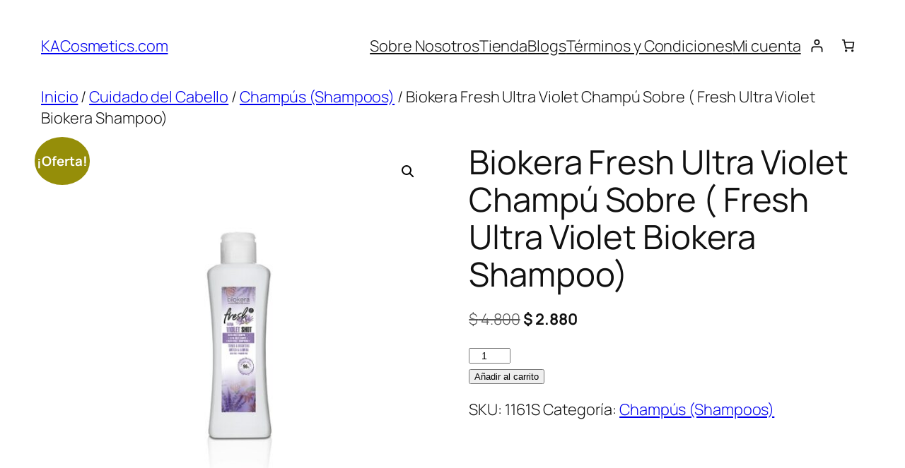

--- FILE ---
content_type: text/css
request_url: https://kacosmetics.com/wp-content/plugins/woocommerce-product-addons/assets/css/frontend/blocktheme.css?ver=6.4.3
body_size: 56
content:
.woocommerce div.product .wc-pao-addon{margin-bottom:var(--wp--style--block-gap)}.woocommerce div.product div.product-addon-totals{border-top:1px solid var(--wp--preset--color--foreground);border-bottom:1px solid var(--wp--preset--color--foreground)}.woocommerce div.product div.product-addon-totals .wc-pao-subtotal-line{border-top:1px solid var(--wp--preset--color--foreground)}
